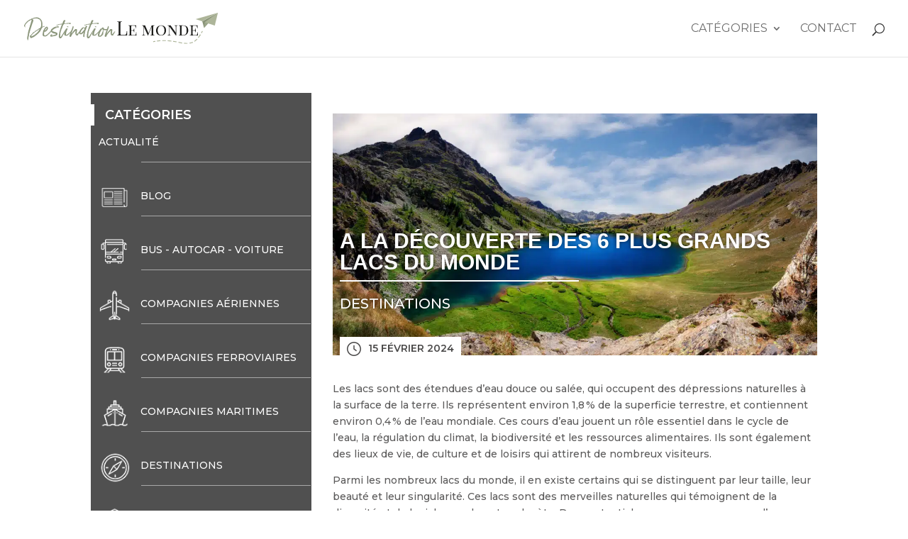

--- FILE ---
content_type: image/svg+xml
request_url: https://www.destinationlemonde.com/wp-content/themes/destinationlemonde/img/icon-clock.svg
body_size: 134
content:
<svg id="Capa_1" data-name="Capa 1" xmlns="http://www.w3.org/2000/svg" viewBox="0 0 512 512"><defs><style>.cls-1{fill:#4c4b4b;}</style></defs><path class="cls-1" d="M347.22,301.21l-71.39-53.54V138.61a19.83,19.83,0,1,0-39.66,0v119a19.78,19.78,0,0,0,7.93,15.86l79.32,59.49a19.83,19.83,0,0,0,23.8-31.73Z" transform="translate(0 0)"/><path class="cls-1" d="M256,0C114.83,0,0,114.83,0,256S114.83,512,256,512,512,397.17,512,256,397.17,0,256,0Zm0,472.34C136.73,472.34,39.66,375.27,39.66,256S136.73,39.66,256,39.66,472.34,136.72,472.34,256,375.27,472.34,256,472.34Z" transform="translate(0 0)"/></svg>